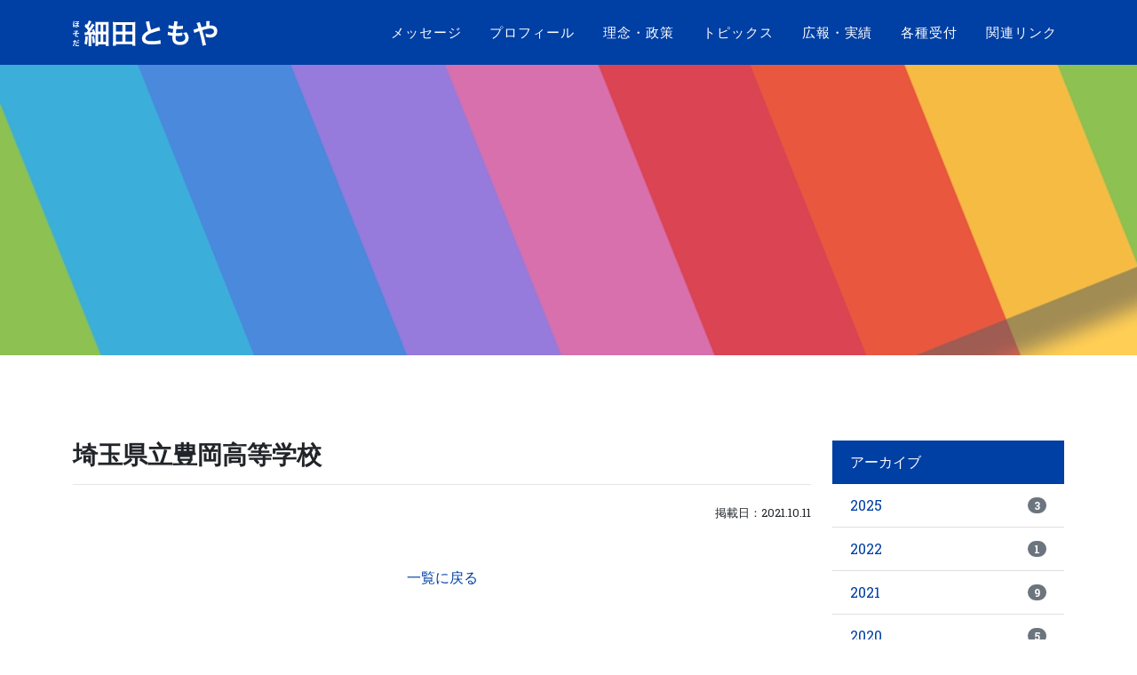

--- FILE ---
content_type: text/html; charset=UTF-8
request_url: https://h-tomoya.com/result/%E5%9F%BC%E7%8E%89%E7%9C%8C%E7%AB%8B%E8%B1%8A%E5%B2%A1%E9%AB%98%E7%AD%89%E5%AD%A6%E6%A0%A1-4
body_size: 10062
content:


<!DOCTYPE html>
<html lang="ja">

<head>
    <meta http-equiv="Content-Type" content="text/html; charset=UTF-8" />
    <title>埼玉県立豊岡高等学校 - 元入間市議会議員 細田ともや元入間市議会議員 細田ともや</title>
    <meta http-equiv="X-UA-Compatible" content="IE=edge">
    <meta name="viewport" content="width=device-width, initial-scale=1, shrink-to-fit=no">
    <meta name="format-detection" content="telephone=no">
    <meta name='robots' content='index, follow, max-image-preview:large, max-snippet:-1, max-video-preview:-1' />
	<style>img:is([sizes="auto" i], [sizes^="auto," i]) { contain-intrinsic-size: 3000px 1500px }</style>
	
	<!-- This site is optimized with the Yoast SEO plugin v24.5 - https://yoast.com/wordpress/plugins/seo/ -->
	<link rel="canonical" href="https://h-tomoya.com/result/埼玉県立豊岡高等学校-4" />
	<meta property="og:locale" content="ja_JP" />
	<meta property="og:type" content="article" />
	<meta property="og:title" content="埼玉県立豊岡高等学校 - 元入間市議会議員 細田ともや" />
	<meta property="og:url" content="https://h-tomoya.com/result/埼玉県立豊岡高等学校-4" />
	<meta property="og:site_name" content="元入間市議会議員 細田ともや" />
	<meta property="article:modified_time" content="2022-01-20T04:50:23+00:00" />
	<meta property="og:image" content="https://h-tomoya.com/wp/wp-content/uploads/2025/02/pr-01.png" />
	<meta property="og:image:width" content="2560" />
	<meta property="og:image:height" content="1249" />
	<meta property="og:image:type" content="image/png" />
	<meta name="twitter:card" content="summary_large_image" />
	<script type="application/ld+json" class="yoast-schema-graph">{"@context":"https://schema.org","@graph":[{"@type":"WebPage","@id":"https://h-tomoya.com/result/%e5%9f%bc%e7%8e%89%e7%9c%8c%e7%ab%8b%e8%b1%8a%e5%b2%a1%e9%ab%98%e7%ad%89%e5%ad%a6%e6%a0%a1-4","url":"https://h-tomoya.com/result/%e5%9f%bc%e7%8e%89%e7%9c%8c%e7%ab%8b%e8%b1%8a%e5%b2%a1%e9%ab%98%e7%ad%89%e5%ad%a6%e6%a0%a1-4","name":"埼玉県立豊岡高等学校 - 元入間市議会議員 細田ともや","isPartOf":{"@id":"https://h-tomoya.com/#website"},"datePublished":"2021-10-11T11:49:24+00:00","dateModified":"2022-01-20T04:50:23+00:00","breadcrumb":{"@id":"https://h-tomoya.com/result/%e5%9f%bc%e7%8e%89%e7%9c%8c%e7%ab%8b%e8%b1%8a%e5%b2%a1%e9%ab%98%e7%ad%89%e5%ad%a6%e6%a0%a1-4#breadcrumb"},"inLanguage":"ja","potentialAction":[{"@type":"ReadAction","target":["https://h-tomoya.com/result/%e5%9f%bc%e7%8e%89%e7%9c%8c%e7%ab%8b%e8%b1%8a%e5%b2%a1%e9%ab%98%e7%ad%89%e5%ad%a6%e6%a0%a1-4"]}]},{"@type":"BreadcrumbList","@id":"https://h-tomoya.com/result/%e5%9f%bc%e7%8e%89%e7%9c%8c%e7%ab%8b%e8%b1%8a%e5%b2%a1%e9%ab%98%e7%ad%89%e5%ad%a6%e6%a0%a1-4#breadcrumb","itemListElement":[{"@type":"ListItem","position":1,"name":"ホーム","item":"https://h-tomoya.com/"},{"@type":"ListItem","position":2,"name":"埼玉県立豊岡高等学校"}]},{"@type":"WebSite","@id":"https://h-tomoya.com/#website","url":"https://h-tomoya.com/","name":"元入間市議会議員 細田ともや","description":"個の結束で共に入間を創る！","publisher":{"@id":"https://h-tomoya.com/#organization"},"potentialAction":[{"@type":"SearchAction","target":{"@type":"EntryPoint","urlTemplate":"https://h-tomoya.com/?s={search_term_string}"},"query-input":{"@type":"PropertyValueSpecification","valueRequired":true,"valueName":"search_term_string"}}],"inLanguage":"ja"},{"@type":"Organization","@id":"https://h-tomoya.com/#organization","name":"元入間市議会議員 細田ともや","url":"https://h-tomoya.com/","logo":{"@type":"ImageObject","inLanguage":"ja","@id":"https://h-tomoya.com/#/schema/logo/image/","url":"https://h-tomoya.com/wp/wp-content/uploads/2020/10/ogp.jpg","contentUrl":"https://h-tomoya.com/wp/wp-content/uploads/2020/10/ogp.jpg","width":1200,"height":630,"caption":"元入間市議会議員 細田ともや"},"image":{"@id":"https://h-tomoya.com/#/schema/logo/image/"}}]}</script>
	<!-- / Yoast SEO plugin. -->


<style type="text/css">.brave_popup{display:none}</style><script data-no-optimize="1"> var brave_popup_data = {}; var bravepop_emailValidation=false; var brave_popup_videos = {};  var brave_popup_formData = {};var brave_popup_adminUser = false; var brave_popup_pageInfo = {"type":"single","pageID":1139,"singleType":"result"};  var bravepop_emailSuggestions={};</script><link rel='stylesheet' id='sbi_styles-css' href='https://h-tomoya.com/wp/wp-content/plugins/instagram-feed/css/sbi-styles.min.css?ver=6.7.1' type='text/css' media='all' />
<link rel='stylesheet' id='wp-block-library-css' href='https://h-tomoya.com/wp/wp-includes/css/dist/block-library/style.min.css?ver=6.7.4' type='text/css' media='all' />
<style id='classic-theme-styles-inline-css' type='text/css'>
/*! This file is auto-generated */
.wp-block-button__link{color:#fff;background-color:#32373c;border-radius:9999px;box-shadow:none;text-decoration:none;padding:calc(.667em + 2px) calc(1.333em + 2px);font-size:1.125em}.wp-block-file__button{background:#32373c;color:#fff;text-decoration:none}
</style>
<style id='global-styles-inline-css' type='text/css'>
:root{--wp--preset--aspect-ratio--square: 1;--wp--preset--aspect-ratio--4-3: 4/3;--wp--preset--aspect-ratio--3-4: 3/4;--wp--preset--aspect-ratio--3-2: 3/2;--wp--preset--aspect-ratio--2-3: 2/3;--wp--preset--aspect-ratio--16-9: 16/9;--wp--preset--aspect-ratio--9-16: 9/16;--wp--preset--color--black: #000000;--wp--preset--color--cyan-bluish-gray: #abb8c3;--wp--preset--color--white: #ffffff;--wp--preset--color--pale-pink: #f78da7;--wp--preset--color--vivid-red: #cf2e2e;--wp--preset--color--luminous-vivid-orange: #ff6900;--wp--preset--color--luminous-vivid-amber: #fcb900;--wp--preset--color--light-green-cyan: #7bdcb5;--wp--preset--color--vivid-green-cyan: #00d084;--wp--preset--color--pale-cyan-blue: #8ed1fc;--wp--preset--color--vivid-cyan-blue: #0693e3;--wp--preset--color--vivid-purple: #9b51e0;--wp--preset--gradient--vivid-cyan-blue-to-vivid-purple: linear-gradient(135deg,rgba(6,147,227,1) 0%,rgb(155,81,224) 100%);--wp--preset--gradient--light-green-cyan-to-vivid-green-cyan: linear-gradient(135deg,rgb(122,220,180) 0%,rgb(0,208,130) 100%);--wp--preset--gradient--luminous-vivid-amber-to-luminous-vivid-orange: linear-gradient(135deg,rgba(252,185,0,1) 0%,rgba(255,105,0,1) 100%);--wp--preset--gradient--luminous-vivid-orange-to-vivid-red: linear-gradient(135deg,rgba(255,105,0,1) 0%,rgb(207,46,46) 100%);--wp--preset--gradient--very-light-gray-to-cyan-bluish-gray: linear-gradient(135deg,rgb(238,238,238) 0%,rgb(169,184,195) 100%);--wp--preset--gradient--cool-to-warm-spectrum: linear-gradient(135deg,rgb(74,234,220) 0%,rgb(151,120,209) 20%,rgb(207,42,186) 40%,rgb(238,44,130) 60%,rgb(251,105,98) 80%,rgb(254,248,76) 100%);--wp--preset--gradient--blush-light-purple: linear-gradient(135deg,rgb(255,206,236) 0%,rgb(152,150,240) 100%);--wp--preset--gradient--blush-bordeaux: linear-gradient(135deg,rgb(254,205,165) 0%,rgb(254,45,45) 50%,rgb(107,0,62) 100%);--wp--preset--gradient--luminous-dusk: linear-gradient(135deg,rgb(255,203,112) 0%,rgb(199,81,192) 50%,rgb(65,88,208) 100%);--wp--preset--gradient--pale-ocean: linear-gradient(135deg,rgb(255,245,203) 0%,rgb(182,227,212) 50%,rgb(51,167,181) 100%);--wp--preset--gradient--electric-grass: linear-gradient(135deg,rgb(202,248,128) 0%,rgb(113,206,126) 100%);--wp--preset--gradient--midnight: linear-gradient(135deg,rgb(2,3,129) 0%,rgb(40,116,252) 100%);--wp--preset--font-size--small: 13px;--wp--preset--font-size--medium: 20px;--wp--preset--font-size--large: 36px;--wp--preset--font-size--x-large: 42px;--wp--preset--spacing--20: 0.44rem;--wp--preset--spacing--30: 0.67rem;--wp--preset--spacing--40: 1rem;--wp--preset--spacing--50: 1.5rem;--wp--preset--spacing--60: 2.25rem;--wp--preset--spacing--70: 3.38rem;--wp--preset--spacing--80: 5.06rem;--wp--preset--shadow--natural: 6px 6px 9px rgba(0, 0, 0, 0.2);--wp--preset--shadow--deep: 12px 12px 50px rgba(0, 0, 0, 0.4);--wp--preset--shadow--sharp: 6px 6px 0px rgba(0, 0, 0, 0.2);--wp--preset--shadow--outlined: 6px 6px 0px -3px rgba(255, 255, 255, 1), 6px 6px rgba(0, 0, 0, 1);--wp--preset--shadow--crisp: 6px 6px 0px rgba(0, 0, 0, 1);}:where(.is-layout-flex){gap: 0.5em;}:where(.is-layout-grid){gap: 0.5em;}body .is-layout-flex{display: flex;}.is-layout-flex{flex-wrap: wrap;align-items: center;}.is-layout-flex > :is(*, div){margin: 0;}body .is-layout-grid{display: grid;}.is-layout-grid > :is(*, div){margin: 0;}:where(.wp-block-columns.is-layout-flex){gap: 2em;}:where(.wp-block-columns.is-layout-grid){gap: 2em;}:where(.wp-block-post-template.is-layout-flex){gap: 1.25em;}:where(.wp-block-post-template.is-layout-grid){gap: 1.25em;}.has-black-color{color: var(--wp--preset--color--black) !important;}.has-cyan-bluish-gray-color{color: var(--wp--preset--color--cyan-bluish-gray) !important;}.has-white-color{color: var(--wp--preset--color--white) !important;}.has-pale-pink-color{color: var(--wp--preset--color--pale-pink) !important;}.has-vivid-red-color{color: var(--wp--preset--color--vivid-red) !important;}.has-luminous-vivid-orange-color{color: var(--wp--preset--color--luminous-vivid-orange) !important;}.has-luminous-vivid-amber-color{color: var(--wp--preset--color--luminous-vivid-amber) !important;}.has-light-green-cyan-color{color: var(--wp--preset--color--light-green-cyan) !important;}.has-vivid-green-cyan-color{color: var(--wp--preset--color--vivid-green-cyan) !important;}.has-pale-cyan-blue-color{color: var(--wp--preset--color--pale-cyan-blue) !important;}.has-vivid-cyan-blue-color{color: var(--wp--preset--color--vivid-cyan-blue) !important;}.has-vivid-purple-color{color: var(--wp--preset--color--vivid-purple) !important;}.has-black-background-color{background-color: var(--wp--preset--color--black) !important;}.has-cyan-bluish-gray-background-color{background-color: var(--wp--preset--color--cyan-bluish-gray) !important;}.has-white-background-color{background-color: var(--wp--preset--color--white) !important;}.has-pale-pink-background-color{background-color: var(--wp--preset--color--pale-pink) !important;}.has-vivid-red-background-color{background-color: var(--wp--preset--color--vivid-red) !important;}.has-luminous-vivid-orange-background-color{background-color: var(--wp--preset--color--luminous-vivid-orange) !important;}.has-luminous-vivid-amber-background-color{background-color: var(--wp--preset--color--luminous-vivid-amber) !important;}.has-light-green-cyan-background-color{background-color: var(--wp--preset--color--light-green-cyan) !important;}.has-vivid-green-cyan-background-color{background-color: var(--wp--preset--color--vivid-green-cyan) !important;}.has-pale-cyan-blue-background-color{background-color: var(--wp--preset--color--pale-cyan-blue) !important;}.has-vivid-cyan-blue-background-color{background-color: var(--wp--preset--color--vivid-cyan-blue) !important;}.has-vivid-purple-background-color{background-color: var(--wp--preset--color--vivid-purple) !important;}.has-black-border-color{border-color: var(--wp--preset--color--black) !important;}.has-cyan-bluish-gray-border-color{border-color: var(--wp--preset--color--cyan-bluish-gray) !important;}.has-white-border-color{border-color: var(--wp--preset--color--white) !important;}.has-pale-pink-border-color{border-color: var(--wp--preset--color--pale-pink) !important;}.has-vivid-red-border-color{border-color: var(--wp--preset--color--vivid-red) !important;}.has-luminous-vivid-orange-border-color{border-color: var(--wp--preset--color--luminous-vivid-orange) !important;}.has-luminous-vivid-amber-border-color{border-color: var(--wp--preset--color--luminous-vivid-amber) !important;}.has-light-green-cyan-border-color{border-color: var(--wp--preset--color--light-green-cyan) !important;}.has-vivid-green-cyan-border-color{border-color: var(--wp--preset--color--vivid-green-cyan) !important;}.has-pale-cyan-blue-border-color{border-color: var(--wp--preset--color--pale-cyan-blue) !important;}.has-vivid-cyan-blue-border-color{border-color: var(--wp--preset--color--vivid-cyan-blue) !important;}.has-vivid-purple-border-color{border-color: var(--wp--preset--color--vivid-purple) !important;}.has-vivid-cyan-blue-to-vivid-purple-gradient-background{background: var(--wp--preset--gradient--vivid-cyan-blue-to-vivid-purple) !important;}.has-light-green-cyan-to-vivid-green-cyan-gradient-background{background: var(--wp--preset--gradient--light-green-cyan-to-vivid-green-cyan) !important;}.has-luminous-vivid-amber-to-luminous-vivid-orange-gradient-background{background: var(--wp--preset--gradient--luminous-vivid-amber-to-luminous-vivid-orange) !important;}.has-luminous-vivid-orange-to-vivid-red-gradient-background{background: var(--wp--preset--gradient--luminous-vivid-orange-to-vivid-red) !important;}.has-very-light-gray-to-cyan-bluish-gray-gradient-background{background: var(--wp--preset--gradient--very-light-gray-to-cyan-bluish-gray) !important;}.has-cool-to-warm-spectrum-gradient-background{background: var(--wp--preset--gradient--cool-to-warm-spectrum) !important;}.has-blush-light-purple-gradient-background{background: var(--wp--preset--gradient--blush-light-purple) !important;}.has-blush-bordeaux-gradient-background{background: var(--wp--preset--gradient--blush-bordeaux) !important;}.has-luminous-dusk-gradient-background{background: var(--wp--preset--gradient--luminous-dusk) !important;}.has-pale-ocean-gradient-background{background: var(--wp--preset--gradient--pale-ocean) !important;}.has-electric-grass-gradient-background{background: var(--wp--preset--gradient--electric-grass) !important;}.has-midnight-gradient-background{background: var(--wp--preset--gradient--midnight) !important;}.has-small-font-size{font-size: var(--wp--preset--font-size--small) !important;}.has-medium-font-size{font-size: var(--wp--preset--font-size--medium) !important;}.has-large-font-size{font-size: var(--wp--preset--font-size--large) !important;}.has-x-large-font-size{font-size: var(--wp--preset--font-size--x-large) !important;}
:where(.wp-block-post-template.is-layout-flex){gap: 1.25em;}:where(.wp-block-post-template.is-layout-grid){gap: 1.25em;}
:where(.wp-block-columns.is-layout-flex){gap: 2em;}:where(.wp-block-columns.is-layout-grid){gap: 2em;}
:root :where(.wp-block-pullquote){font-size: 1.5em;line-height: 1.6;}
</style>
<link rel='stylesheet' id='dflip-style-css' href='https://h-tomoya.com/wp/wp-content/plugins/3d-flipbook-dflip-lite/assets/css/dflip.min.css?ver=2.3.57' type='text/css' media='all' />
<style id='akismet-widget-style-inline-css' type='text/css'>

			.a-stats {
				--akismet-color-mid-green: #357b49;
				--akismet-color-white: #fff;
				--akismet-color-light-grey: #f6f7f7;

				max-width: 350px;
				width: auto;
			}

			.a-stats * {
				all: unset;
				box-sizing: border-box;
			}

			.a-stats strong {
				font-weight: 600;
			}

			.a-stats a.a-stats__link,
			.a-stats a.a-stats__link:visited,
			.a-stats a.a-stats__link:active {
				background: var(--akismet-color-mid-green);
				border: none;
				box-shadow: none;
				border-radius: 8px;
				color: var(--akismet-color-white);
				cursor: pointer;
				display: block;
				font-family: -apple-system, BlinkMacSystemFont, 'Segoe UI', 'Roboto', 'Oxygen-Sans', 'Ubuntu', 'Cantarell', 'Helvetica Neue', sans-serif;
				font-weight: 500;
				padding: 12px;
				text-align: center;
				text-decoration: none;
				transition: all 0.2s ease;
			}

			/* Extra specificity to deal with TwentyTwentyOne focus style */
			.widget .a-stats a.a-stats__link:focus {
				background: var(--akismet-color-mid-green);
				color: var(--akismet-color-white);
				text-decoration: none;
			}

			.a-stats a.a-stats__link:hover {
				filter: brightness(110%);
				box-shadow: 0 4px 12px rgba(0, 0, 0, 0.06), 0 0 2px rgba(0, 0, 0, 0.16);
			}

			.a-stats .count {
				color: var(--akismet-color-white);
				display: block;
				font-size: 1.5em;
				line-height: 1.4;
				padding: 0 13px;
				white-space: nowrap;
			}
		
</style>
<link rel='stylesheet' id='jquery-lazyloadxt-spinner-css-css' href='//h-tomoya.com/wp/wp-content/plugins/a3-lazy-load/assets/css/jquery.lazyloadxt.spinner.css?ver=6.7.4' type='text/css' media='all' />
<script type="text/javascript" src="https://h-tomoya.com/wp/wp-includes/js/jquery/jquery.min.js?ver=3.7.1" id="jquery-core-js"></script>
<script type="text/javascript" src="https://h-tomoya.com/wp/wp-includes/js/jquery/jquery-migrate.min.js?ver=3.4.1" id="jquery-migrate-js"></script>
<style type="text/css">/* =Responsive Map fix
-------------------------------------------------------------- */
.pw_map_canvas img {
	max-width: none;
}</style><link rel="icon" href="https://h-tomoya.com/wp/wp-content/uploads/2020/10/cropped-favicon-1-1-32x32.png" sizes="32x32" />
<link rel="icon" href="https://h-tomoya.com/wp/wp-content/uploads/2020/10/cropped-favicon-1-1-192x192.png" sizes="192x192" />
<link rel="apple-touch-icon" href="https://h-tomoya.com/wp/wp-content/uploads/2020/10/cropped-favicon-1-1-180x180.png" />
<meta name="msapplication-TileImage" content="https://h-tomoya.com/wp/wp-content/uploads/2020/10/cropped-favicon-1-1-270x270.png" />
    <!-- Font Awesome icons (free version)-->
    <script src="https://use.fontawesome.com/releases/v5.13.0/js/all.js" crossorigin="anonymous"></script>
    <!-- Google fonts-->
    <link href="https://fonts.googleapis.com/css?family=Montserrat:400,700" rel="stylesheet" type="text/css" />
    <link href="https://fonts.googleapis.com/css?family=Droid+Serif:400,700,400italic,700italic" rel="stylesheet"
        type="text/css" />
    <link href="https://fonts.googleapis.com/css?family=Roboto+Slab:400,100,300,700" rel="stylesheet" type="text/css" />
    <!-- slick-->
    <link rel="stylesheet" type="text/css" href="https://cdnjs.cloudflare.com/ajax/libs/slick-carousel/1.8.1/slick-theme.min.css" />
    <link rel="stylesheet" type="text/css" href="https://cdnjs.cloudflare.com/ajax/libs/slick-carousel/1.8.1/slick.min.css" />
    <!-- animate.css -->
    <link rel="stylesheet" href="https://cdnjs.cloudflare.com/ajax/libs/animate.css/4.1.1/animate.min.css"/>
    <!--zip code-->
    <script src="https://ajaxzip3.github.io/ajaxzip3.js" charset="UTF-8"></script>
    <!-- custom -->
    <link rel="stylesheet" type="text/css" href="https://h-tomoya.com/wp/wp-content/themes/politics_cld/style.css" />
    <script src="https://unpkg.com/scrollreveal/dist/scrollreveal.min.js"></script>

</head>


<!--block:loading-->
<div id="loading">
    <div class="spinner"></div>
</div>
<script>
    window.onload = function() {
        const spinner = document.getElementById('loading');
        spinner.classList.add('loaded');
    }
</script>
<header></header>

<body class="is-slide" id="page-animate">
<!-- blocks:Nav -->
<!-- Navigation-->
<nav class="navbar navbar-expand-lg navbar-dark fixed-top navbar-shrink" id="mainNav">
    <div class="container">
        <a class="navbar-brand js-scroll-trigger" href="../#page-top">
            <img src="https://h-tomoya.com/wp/wp-content/themes/politics_cld/img/head-logo.svg" alt="" />
        </a>
        <button class="navbar-toggler navbar-toggler-right" type="button" data-toggle="collapse"
            data-target="#navbarResponsive" aria-controls="navbarResponsive" aria-expanded="false"
            aria-label="Toggle navigation">Menu<i class="fas fa-bars ml-1"></i>
        </button>
        <div class="collapse navbar-collapse" id="navbarResponsive">
            <ul class="navbar-nav text-uppercase align-items-center ml-lg-auto py-5 py-lg-0">
                <li class="nav-item py-1 py-lg-0"><a class="nav-link js-scroll-trigger" href="/message.html">メッセージ</a>
                </li>
                <li class="nav-item py-1 py-lg-0"><a class="nav-link js-scroll-trigger" href="/profile.html">プロフィール</a>
                </li>
                <li class="nav-item py-1 py-lg-0"><a class="nav-link js-scroll-trigger" href="/idea.html">理念・政策</a></li>
                <li class="nav-item py-1 py-lg-0"><a class="nav-link js-scroll-trigger" href="/c/all">トピックス</a></li>
                <li class="nav-item py-1 py-lg-0"> <a class="nav-link" data-toggle="dropdown" href="#" role="button"
                        aria-haspopup="true" aria-expanded="false">広報・実績</a>
                    <div class="dropdown-menu">
                        <a class="dropdown-item" href="/report.html">広報</a>
                        <a class="dropdown-item" href="/seminar.html">講演実績</a>
                    </div>
                </li>
                <li class="nav-item py-1 py-lg-0">
                    <a class="nav-link" data-toggle="dropdown" href="#" role="button" aria-haspopup="true"
                        aria-expanded="false">各種受付</a>
                    <div class="dropdown-menu">
                        <a class="dropdown-item" href="/donation.html">個人献金受付</a>
                        <a class="dropdown-item" href="/supporter.html">後援会受付</a>
                        <a class="dropdown-item" href="/line.html">LINE登録</a>
                        <a class="dropdown-item" href="/contact.html">お問い合わせ</a>
                    </div>
                </li>
                <li class="nav-item py-1 py-lg-0"><a class="nav-link js-scroll-trigger" href="/link.html">関連リンク</a></li>
            </ul>
        </div>
    </div>
</nav>
<!-- End --><div class="title">
    <div class="container">
        <h2 class="text-responsive js-sr-left"></h2>
        </div>
    <img src="https://h-tomoya.com/wp/wp-content/themes/politics_cld/img/title.jpg" class="d-block" />
</div>



<main role="main" class="post">
    <div class="container my-5 py-5">
        <div class="row">
            <div class="col-md-9">
                <h3 class="mt-0 text-default">埼玉県立豊岡高等学校</h3>
                <hr class="bg-default">
                <p class="text-right"><small>掲載日：2021.10.11</small></p>
                
                                        <div class="textaria my-5">
                                                    </div>
                                
                
                
                <ul class="list-unstyled pager d-flex justify-content-center align-items-center">
                    <li class="news-title link px-2 mx-2"></li>
                    <li class="news-title link px-2 mx-2"><a href="/c/all">一覧に戻る</a></li>
                    <li class="news-title link px-2 mx-2"></li>
                </ul>
            </div>

            <div class="col-md-3">
                <div class="sidebar mt-lg-0 mt-4">
	<ul class="list-group list-group-flush mb-2">
		<li class="list-group-item active bg-default border-default">アーカイブ</li>
			<li class='list-group-item'><a class='d-flex justify-content-between align-items-center' href='https://h-tomoya.com/date/2025'>2025<span class='badge badge-secondary badge-pill'>3</span></a></li>
	<li class='list-group-item'><a class='d-flex justify-content-between align-items-center' href='https://h-tomoya.com/date/2022'>2022<span class='badge badge-secondary badge-pill'>1</span></a></li>
	<li class='list-group-item'><a class='d-flex justify-content-between align-items-center' href='https://h-tomoya.com/date/2021'>2021<span class='badge badge-secondary badge-pill'>9</span></a></li>
	<li class='list-group-item'><a class='d-flex justify-content-between align-items-center' href='https://h-tomoya.com/date/2020'>2020<span class='badge badge-secondary badge-pill'>5</span></a></li>
	<li class='list-group-item'><a class='d-flex justify-content-between align-items-center' href='https://h-tomoya.com/date/2019'>2019<span class='badge badge-secondary badge-pill'>4</span></a></li>
	<li class='list-group-item'><a class='d-flex justify-content-between align-items-center' href='https://h-tomoya.com/date/2018'>2018<span class='badge badge-secondary badge-pill'>2</span></a></li>
	</ul>
	<ul class="list-group list-group-flush mb-2">
		<li class="list-group-item active bg-default border-default">カテゴリー</li>
			<li class="list-group-item cat-item cat-item-5"><a class='d-flex justify-content-between align-items-center' href="https://h-tomoya.com/c/all/qa">一般質問<span class='badge badge-secondary badge-pill'>15</span></a>
</li>
	<li class="list-group-item cat-item cat-item-8"><a class='d-flex justify-content-between align-items-center' href="https://h-tomoya.com/c/all/info">お知らせ<span class='badge badge-secondary badge-pill'>9</span></a>
</li>
	</ul>
</div>            </div>
        </div>

            </div>
</main>



<!-- お問い合わせ -->
<!-- blocks:contact -->
<div class="video-background-holder2">
    <div class="video-background-overlay"></div>
    <video playsinline="playsinline" autoplay="autoplay" muted="muted" loop="loop">
        <source src="https://h-tomoya.com/wp/wp-content/themes/politics_cld/img/v2.mp4" type="video/mp4">
    </video>
    <div class="video-background-content container h-100">
        <div class="d-flex h-100 text-center align-items-center">
            <div class="w-100 text-white js-sr-bottom">
                <p class="lead-1 display-4 mb-0">細田ともや</p>
                <p class="lead-2 mt-0 mb-4">多様性を認め合うまちづくりを</p>
                <div class="row">
                    <div class="col-lg-4"> <a href="/contact.html"
                            class="btn btn-outline-light btn-lg px-5 w-100 mb-3"><svg
                                class="svg-inline--fa fa-envelope fa-w-16 mr-2" aria-hidden="true" focusable="false"
                                data-prefix="fas" data-icon="envelope" role="img" xmlns="http://www.w3.org/2000/svg"
                                viewBox="0 0 512 512" data-fa-i2svg="">
                                <path fill="currentColor"
                                    d="M502.3 190.8c3.9-3.1 9.7-.2 9.7 4.7V400c0 26.5-21.5 48-48 48H48c-26.5 0-48-21.5-48-48V195.6c0-5 5.7-7.8 9.7-4.7 22.4 17.4 52.1 39.5 154.1 113.6 21.1 15.4 56.7 47.8 92.2 47.6 35.7.3 72-32.8 92.3-47.6 102-74.1 131.6-96.3 154-113.7zM256 320c23.2.4 56.6-29.2 73.4-41.4 132.7-96.3 142.8-104.7 173.4-128.7 5.8-4.5 9.2-11.5 9.2-18.9v-19c0-26.5-21.5-48-48-48H48C21.5 64 0 85.5 0 112v19c0 7.4 3.4 14.3 9.2 18.9 30.6 23.9 40.7 32.4 173.4 128.7 16.8 12.2 50.2 41.8 73.4 41.4z">
                                </path>
                            </svg>お問い合わせはこちら</a></div>
                    <div class="col-lg-4"> <a href="/supporter.html"
                            class="btn btn-outline-light btn-lg px-5 w-100 mb-3"><svg
                                class="svg-inline--fa fa-bullhorn fa-w-18 mr-2" aria-hidden="true" focusable="false"
                                data-prefix="fas" data-icon="bullhorn" role="img" xmlns="http://www.w3.org/2000/svg"
                                viewBox="0 0 576 512" data-fa-i2svg="">
                                <path fill="currentColor"
                                    d="M576 240c0-23.63-12.95-44.04-32-55.12V32.01C544 23.26 537.02 0 512 0c-7.12 0-14.19 2.38-19.98 7.02l-85.03 68.03C364.28 109.19 310.66 128 256 128H64c-35.35 0-64 28.65-64 64v96c0 35.35 28.65 64 64 64h33.7c-1.39 10.48-2.18 21.14-2.18 32 0 39.77 9.26 77.35 25.56 110.94 5.19 10.69 16.52 17.06 28.4 17.06h74.28c26.05 0 41.69-29.84 25.9-50.56-16.4-21.52-26.15-48.36-26.15-77.44 0-11.11 1.62-21.79 4.41-32H256c54.66 0 108.28 18.81 150.98 52.95l85.03 68.03a32.023 32.023 0 0 0 19.98 7.02c24.92 0 32-22.78 32-32V295.13C563.05 284.04 576 263.63 576 240zm-96 141.42l-33.05-26.44C392.95 311.78 325.12 288 256 288v-96c69.12 0 136.95-23.78 190.95-66.98L480 98.58v282.84z">
                                </path>
                            </svg>後援会に入会する</a></div>
                    <div class="col-lg-4"> <a href="/seminar.html"
                            class="btn btn-outline-light btn-lg px-5 w-100 mb-3"><svg
                                class="svg-inline--fa fa-microphone fa-w-11 mr-2" aria-hidden="true" focusable="false"
                                data-prefix="fas" data-icon="microphone" role="img" xmlns="http://www.w3.org/2000/svg"
                                viewBox="0 0 352 512" data-fa-i2svg="">
                                <path fill="currentColor"
                                    d="M176 352c53.02 0 96-42.98 96-96V96c0-53.02-42.98-96-96-96S80 42.98 80 96v160c0 53.02 42.98 96 96 96zm160-160h-16c-8.84 0-16 7.16-16 16v48c0 74.8-64.49 134.82-140.79 127.38C96.71 376.89 48 317.11 48 250.3V208c0-8.84-7.16-16-16-16H16c-8.84 0-16 7.16-16 16v40.16c0 89.64 63.97 169.55 152 181.69V464H96c-8.84 0-16 7.16-16 16v16c0 8.84 7.16 16 16 16h160c8.84 0 16-7.16 16-16v-16c0-8.84-7.16-16-16-16h-56v-33.77C285.71 418.47 352 344.9 352 256v-48c0-8.84-7.16-16-16-16z">
                                </path>
                            </svg>取材・講演会などの依頼</a></div>
                </div>
            </div>
        </div>
    </div>
</div><!-- Footer-->
<footer class="footer bg-light py-4">
	<div class="container">
		<div class="row align-items-center">
			<div class="col-lg-4 text-lg-left">©2020 細田ともや</div>
			<div class="col-lg-4 my-3 my-lg-0">
				<a class="btn btn-dark btn-social mx-2" target="_blank" href="//twitter.com/tomoya_hosoda"><i
						class="fab fa-twitter"></i></a>
				<a class="btn btn-dark btn-social mx-2" target="_blank" href="//www.facebook.com/hosoda.tomoya/"><i
						class="fab fa-facebook-f"></i></a>
				<a class="btn btn-dark btn-social mx-2" target="_blank" href="//www.instagram.com/hosoda.tomoya/?hl=ja"><i
						class="fab fa-instagram"></i></a>
				<a class="btn btn-dark btn-social mx-2" target="_blank"
					href="//www.youtube.com/channel/UCAwo9Y_uHOLcBPXnCL86esA/"><i class="fab fa-youtube"></i></a>
				<a id="page_top" class="tt btn btn-dark btn-social mx-2 js-scroll-trigger" href="#top"><svg
						class="svg-inline--fa fa-arrow-up fa-w-14" aria-hidden="true" focusable="false" data-prefix="fas"
						data-icon="arrow-up" role="img" xmlns="http://www.w3.org/2000/svg" viewBox="0 0 448 512" data-fa-i2svg="">
						<path fill="currentColor"
							d="M34.9 289.5l-22.2-22.2c-9.4-9.4-9.4-24.6 0-33.9L207 39c9.4-9.4 24.6-9.4 33.9 0l194.3 194.3c9.4 9.4 9.4 24.6 0 33.9L413 289.4c-9.5 9.5-25 9.3-34.3-.4L264 168.6V456c0 13.3-10.7 24-24 24h-32c-13.3 0-24-10.7-24-24V168.6L69.2 289.1c-9.3 9.8-24.8 10-34.3.4z">
						</path>
					</svg><!-- <i class="fas fa-arrow-up"></i> --></a>
			</div>
			<div class="col-lg-4 text-lg-right">
				<a href="/policy.html">プライバシーポリシー</a>
			</div>
		</div>
	</div>
</footer>

<!-- End -->

<!-- Instagram Feed JS -->
<script type="text/javascript">
var sbiajaxurl = "https://h-tomoya.com/wp/wp-admin/admin-ajax.php";
</script>
<div id="bravepop_element_tooltip"></div><div id="bravepop_element_lightbox"><div id="bravepop_element_lightbox_close" onclick="brave_lightbox_close()"></div><div id="bravepop_element_lightbox_content"></div></div><link rel='stylesheet' id='bravepop_front_css-css' href='https://h-tomoya.com/wp/wp-content/plugins/brave-popup-builder/assets/css/frontend.min.css?ver=6.7.4' type='text/css' media='all' />
<script type="text/javascript" src="https://h-tomoya.com/wp/wp-content/plugins/3d-flipbook-dflip-lite/assets/js/dflip.min.js?ver=2.3.57" id="dflip-script-js"></script>
<script type="text/javascript" id="jquery-lazyloadxt-js-extra">
/* <![CDATA[ */
var a3_lazyload_params = {"apply_images":"1","apply_videos":"1"};
/* ]]> */
</script>
<script type="text/javascript" src="//h-tomoya.com/wp/wp-content/plugins/a3-lazy-load/assets/js/jquery.lazyloadxt.extra.min.js?ver=2.7.3" id="jquery-lazyloadxt-js"></script>
<script type="text/javascript" src="//h-tomoya.com/wp/wp-content/plugins/a3-lazy-load/assets/js/jquery.lazyloadxt.srcset.min.js?ver=2.7.3" id="jquery-lazyloadxt-srcset-js"></script>
<script type="text/javascript" id="jquery-lazyloadxt-extend-js-extra">
/* <![CDATA[ */
var a3_lazyload_extend_params = {"edgeY":"0","horizontal_container_classnames":""};
/* ]]> */
</script>
<script type="text/javascript" src="//h-tomoya.com/wp/wp-content/plugins/a3-lazy-load/assets/js/jquery.lazyloadxt.extend.js?ver=2.7.3" id="jquery-lazyloadxt-extend-js"></script>
<script type="text/javascript" id="bravepop_front_js-js-extra">
/* <![CDATA[ */
var bravepop_global = {"loggedin":"false","isadmin":"false","referer":"","security":"c2a8c8720c","goalSecurity":"b86b4892b7","couponSecurity":"51c7d3ab11","cartURL":"","checkoutURL":"","ajaxURL":"https:\/\/h-tomoya.com\/wp\/wp-admin\/admin-ajax.php","field_required":"Required","no_html_allowed":"No Html Allowed","invalid_number":"Invalid Number","invalid_email":"Invalid Email","invalid_url":"Invalid URL","invalid_date":"Invalid Date","fname_required":"First Name is Required.","lname_required":"Last Name is Required.","username_required":"Username is Required.","email_required":"Email is Required.","email_invalid":"Invalid Email addresss.","pass_required":"Password is Required.","pass_short":"Password is too Short.","yes":"Yes","no":"No","login_error":"Something Went Wrong. Please contact the Site administrator.","pass_reset_success":"Please check your Email for the Password reset link.","customFonts":[],"disableGoogleFonts":"true"};
/* ]]> */
</script>
<script type="text/javascript" src="https://h-tomoya.com/wp/wp-content/plugins/brave-popup-builder/assets/frontend/brave.js?ver=6.7.4" id="bravepop_front_js-js"></script>
<script data-cfasync="false"> var dFlipLocation = "https://h-tomoya.com/wp/wp-content/plugins/3d-flipbook-dflip-lite/assets/"; var dFlipWPGlobal = {"text":{"toggleSound":"Turn on\/off Sound","toggleThumbnails":"Toggle Thumbnails","toggleOutline":"Toggle Outline\/Bookmark","previousPage":"Previous Page","nextPage":"Next Page","toggleFullscreen":"Toggle Fullscreen","zoomIn":"Zoom In","zoomOut":"Zoom Out","toggleHelp":"Toggle Help","singlePageMode":"Single Page Mode","doublePageMode":"Double Page Mode","downloadPDFFile":"Download PDF File","gotoFirstPage":"Goto First Page","gotoLastPage":"Goto Last Page","share":"Share","mailSubject":"I wanted you to see this FlipBook","mailBody":"Check out this site {{url}}","loading":"DearFlip: Loading "},"viewerType":"flipbook","moreControls":"download,pageMode,startPage,endPage,sound","hideControls":"","scrollWheel":"false","backgroundColor":"#777","backgroundImage":"","height":"auto","paddingLeft":"20","paddingRight":"20","controlsPosition":"bottom","duration":800,"soundEnable":"true","enableDownload":"true","showSearchControl":"false","showPrintControl":"false","enableAnnotation":false,"enableAnalytics":"false","webgl":"true","hard":"none","maxTextureSize":"1600","rangeChunkSize":"524288","zoomRatio":1.5,"stiffness":3,"pageMode":"0","singlePageMode":"0","pageSize":"0","autoPlay":"false","autoPlayDuration":5000,"autoPlayStart":"false","linkTarget":"2","sharePrefix":"flipbook-"};</script><!-- Bootstrap core JS-->
<script src="https://cdnjs.cloudflare.com/ajax/libs/jquery/3.5.1/jquery.min.js"></script>
<script src="https://stackpath.bootstrapcdn.com/bootstrap/4.5.0/js/bootstrap.bundle.min.js"></script>
<!-- Third party plugin JS-->
<script src="https://cdnjs.cloudflare.com/ajax/libs/jquery-easing/1.4.1/jquery.easing.min.js"></script>
<!-- slick -->
<script src="https://cdnjs.cloudflare.com/ajax/libs/slick-carousel/1.8.1/slick.min.js"></script>
<!-- Core theme JS-->
<script src="https://h-tomoya.com/wp/wp-content/themes/politics_cld/js/scripts.js"></script>
<script>
	$('.modal').on('hide.bs.modal', function () {
		var memory = $(this).html();
		$(this).html(memory);
	})
</script>
</body>

</html>

--- FILE ---
content_type: text/css
request_url: https://h-tomoya.com/wp/wp-content/themes/politics_cld/style.css
body_size: 207
content:
@charset "utf-8";
/*
Theme Name: Politics-01
Theme URI: http://clear-design.jp/
Description: CLEARdeSIGN Politics Template Pattern01
Version: 1.0
Author: CLEARdeSIGN
Author URI: http://clear-design.jp/
Tags: CLEARdeSIGN
Text Domain: CLEARdeSIGN
*/

@import "css/all.css";
@import "css/other.css";

--- FILE ---
content_type: text/css
request_url: https://h-tomoya.com/wp/wp-content/themes/politics_cld/css/other.css
body_size: 4835
content:
@charset "utf-8";
/*
Theme Name: Politics-01
Theme URI: http://clear-design.jp/
Description: CLEARdeSIGN Politics Template Pattern01
Version: 1.0
Author: CLEARdeSIGN
Author URI: http://clear-design.jp/
Tags: CLEARdeSIGN
Text Domain: CLEARdeSIGN
*/

@import url('https://fonts.googleapis.com/css2?family=Raleway:ital,wght@0,300;0,400;0,900;1,800&display=swap');
/* back to top */
/* #page_top {
position: fixed;
bottom: 50px;
right: 20px;
z-index: 15;
}

#page_top a svg {
width: 60px;
-webkit-transition: all .3s;
transition: all .3s;
opacity: 1;
}

#page_top a:hover svg {
opacity: 0.7;
filter: alpha(opacity=70);
-ms-filter: "alpha(opacity=70)";
animation: passing_6091 2s linear infinite;
transform-origin: 50% 50%;
} */

/* @media(min-width:1200px) {
#page_top a svg {
width: 100px;
}
} */
/* --------------------------------------------------------------custom btn effect----------------------------------------------------------- */
a.default {
text-decoration: none;
color: rgba(255,255,255,1);
width: 220px;
height: 50px;
}

.btn-default {
margin: 0 auto;
text-align: center;
transition: all ease .5s;
position: relative;
background: #003fa3;
width: 200px;
height: 50px;
border-radius: 3px;
padding: 13px 10px 10px 30px;
}

.btn-default:hover {
width: 220px;
padding: 13px 15px 10px 15px;
}

.btn-default:after {
content: "→";
transition: all ease .5s;
position:relative;
opacity: 0;
left: -12px;
}

.btn-default:hover:after {
content: "→";
transition: all ease .5s;
opacity: 1;
left: 8px;
}

/* --------------------------------------------------------------section-heading deco----------------------------------------------------------- */
h2.section-heading {
position: relative;
display: inline-block;
}
h2.section-heading::before {
content: '';
position: absolute;
top: -2px;
left: -15px;
width: 10px;
height: 10px;
background-color: #003fa3;
transform: skew(30deg);
-webkit-transform: skew(30deg);
-moz-transform: skew(30deg);
-ms-transform: skew(30deg);
-o-transform: skew(30deg);
}
/* --------------------------------------------------------------news-title hover effect----------------------------------------------------------- */
.news-title {
position: relative;
display: inline-block;
transition: all .3s;
-webkit-transition: all .3s;
-moz-transition: all .3s;
-ms-transition: all .3s;
-o-transition: all .3s;
}
.news-title::after {
content: '';
position: absolute;
bottom: -10px;
left: 50%;
width: 0;
height: 2px;
background-color: #003fa3;
-webkit-transform: translateX(-50%);
transform: translateX(-50%);
transition: all .5s;
-webkit-transition: all .5s;
-moz-transition: all .5s;
-ms-transition: all .5s;
-o-transition: all .5s;
}
.news-title:hover {
cursor: pointer;
color: #003fa3;
}
.news-title:hover::after{
width: 100%;
}
/* --------------------------------------------------------------custom btn link effect----------------------------------------------------------- */
.custom-btn-link-wrap {
display: -webkit-box;
display: flex;
-webkit-box-align: center;
align-items: center;
-webkit-box-pack: center;
justify-content: center;
/* height: 100%; */
-webkit-font-smoothing: antialiased;
-moz-osx-font-smoothing: grayscale;
font-family: 'Helvetica Neue LT W01_41488878';
font-size: 14px;
line-height: 26px;
}

.custom-btn-link-wrap ul li {
margin: 0 0 24px;
}

.the-arrow {
width: 1px;
-webkit-transition: all 0.2s;
transition: all 0.2s;
}
.the-arrow.-left {
position: absolute;
top: 60%;
left: 0;
}
.the-arrow.-left > .shaft {
width: 0;
background-color: #4c4c4c;
}
.the-arrow.-left > .shaft:before, .the-arrow.-left > .shaft:after {
width: 0;
background-color: #4c4c4c;
}
.the-arrow.-left > .shaft:before {
-webkit-transform: rotate(0);
transform: rotate(0);
}
.the-arrow.-left > .shaft:after {
-webkit-transform: rotate(0);
transform: rotate(0);
}
.the-arrow.-right {
top: 1px;
}
.the-arrow.-right > .shaft {
width: 1px;
-webkit-transition-delay: 0.2s;
transition-delay: 0.2s;
}
.the-arrow.-right > .shaft:before, .the-arrow.-right > .shaft:after {
width: 8px;
-webkit-transition-delay: 0.3s;
transition-delay: 0.3s;
-webkit-transition: all 0.5s;
transition: all 0.5s;
}
.the-arrow.-right > .shaft:before {
-webkit-transform: rotate(40deg);
transform: rotate(40deg);
}
.the-arrow.-right > .shaft:after {
-webkit-transform: rotate(-40deg);
transform: rotate(-40deg);
}
.the-arrow > .shaft {
background-color: #4c4c4c;
display: block;
height: 1px;
position: relative;
-webkit-transition: all 0.2s;
transition: all 0.2s;
-webkit-transition-delay: 0;
transition-delay: 0;
will-change: transform;
}
.the-arrow > .shaft:before, .the-arrow > .shaft:after {
background-color: #4c4c4c;
content: '';
display: block;
height: 1px;
position: absolute;
top: 0;
right: 0;
-webkit-transition: all 0.2s;
transition: all 0.2s;
-webkit-transition-delay: 0;
transition-delay: 0;
}
.the-arrow > .shaft:before {
-webkit-transform-origin: top right;
transform-origin: top right;
}
.the-arrow > .shaft:after {
-webkit-transform-origin: bottom right;
transform-origin: bottom right;
}

.animated-arrow {
display: inline-block;
color: #4c4c4c;
font-size: 1.25em;
font-style: italic;
text-decoration: none!important;
position: relative;
-webkit-transition: all 0.2s;
transition: all 0.2s;
}
.animated-arrow:hover {
color: #808080;
text-decoration: none!important;
}
.animated-arrow:hover > .the-arrow.-left > .shaft {
width: 64px;
-webkit-transition-delay: 0.1s;
transition-delay: 0.1s;
background-color: #808080;
}
.animated-arrow:hover > .the-arrow.-left > .shaft:before, .animated-arrow:hover > .the-arrow.-left > .shaft:after {
width: 8px;
-webkit-transition-delay: 0.1s;
transition-delay: 0.1s;
background-color: #808080;
}
.animated-arrow:hover > .the-arrow.-left > .shaft:before {
-webkit-transform: rotate(40deg);
transform: rotate(40deg);
}
.animated-arrow:hover > .the-arrow.-left > .shaft:after {
-webkit-transform: rotate(-40deg);
transform: rotate(-40deg);
}
.animated-arrow:hover > .main {
-webkit-transform: translateX(17px);
transform: translateX(17px);
-webkit-transform: translateX(80px);
transform: translateX(80px);
}
.animated-arrow:hover > .main > .the-arrow.-right > .shaft {
width: 0;
-webkit-transform: translateX(200%);
transform: translateX(200%);
-webkit-transition-delay: 0;
transition-delay: 0;
}
.animated-arrow:hover > .main > .the-arrow.-right > .shaft:before, .animated-arrow:hover > .main > .the-arrow.-right > .shaft:after {
width: 0;
-webkit-transition-delay: 0;
transition-delay: 0;
-webkit-transition: all 0.1s;
transition: all 0.1s;
}
.animated-arrow:hover > .main > .the-arrow.-right > .shaft:before {
-webkit-transform: rotate(0);
transform: rotate(0);
}
.animated-arrow:hover > .main > .the-arrow.-right > .shaft:after {
-webkit-transform: rotate(0);
transform: rotate(0);
}
.animated-arrow > .main {
display: -webkit-box;
display: flex;
-webkit-box-align: center;
align-items: center;
-webkit-transition: all 0.2s;
transition: all 0.2s;
}
.animated-arrow > .main > .text {
margin: 0 16px 0 0;
line-height: 1;
}
.animated-arrow > .main > .the-arrow {
position: relative;
}

/* --------------------------------------------------------------arrow bounce effect----------------------------------------------------------- */

.bounce {
/*arrow bouncing duration*/
-webkit-animation: bounce 2s infinite;
animation: bounce 2s infinite;
}

.scroll-arrow {
position: absolute;
bottom: 100px;
left: 50%;
margin-left: -27px;
width: 80px;
height: 90px;
z-index: 1000;
/*change with size of arrow to make it sit on bottom of page*/
}

a.down-arrow i {
display: block;
color: #fff;
/*arrow color*/
opacity: 1;
/*arrow opacity*/
font-size: 2rem;
/*arrow size*/
}

.down-arrow svg.svg-inline--fa:hover {
opacity: 0.5;
/*arrow hover opacity*/
}

@-webkit-keyframes bounce {
0%,
20%,
50%,
80%,
100% {
-webkit-transform: translateY(0);
transform: translateY(0);
}
40% {
-webkit-transform: translateY(-30px);
transform: translateY(-30px);
}
60% {
-webkit-transform: translateY(-15px);
transform: translateY(-15px);
}
}

@keyframes bounce {
0%,
20%,
50%,
80%,
100% {
-webkit-transform: translateY(0);
transform: translateY(0);
}
40% {
-webkit-transform: translateY(-30px);
transform: translateY(-30px);
}
60% {
-webkit-transform: translateY(-15px);
transform: translateY(-15px);
}
}

/* --------------------------------------------------------------arrow bounce effect end----------------------------------------------------------- */

.title {
	position: relative;
	height: 300px;
	width: 100%;
	display: block;
	overflow: hidden;
	}
	
@media(min-width:992px){
.title {
	height: 400px;
	}
}
.title > div{
	position: absolute;
	top: 60%;
	left: 50%;
	transform: translate(-50%,-50%);
	-webkit-transform: translate(-50%,-50%);
	-moz-transform: translate(-50%,-50%);
	-ms-transform: translate(-50%,-50%);
	-o-transform: translate(-50%,-50%);}
.title h2 {
	font-size: 1.5rem; margin-bottom:0;
	text-align: center;
	letter-spacing: .2rem;
	color: #fff;
}
.title h2 span {
font-size: 80%;
display: block;
opacity: .5;
}
@media(min-width:768px){
        .title h2 {font-size: 2rem;}
}
@media(min-width:1200px){
.title h2 {
        text-align: left;
        top: 55%;
        left: 22%;
}
}

.headline-img-clip {
font-family: 'Raleway', sans-serif;
line-height: 1.1;
font-size: 3.5em;
font-weight: bold;
color: rgba(0,0,0,0); 
background: url('/wp-content/themes/politics_cld/img/head-img-clip.jpg') center;
-webkit-background-clip: text;
text-align: center;

}

span.neon{
background:linear-gradient(transparent 60%, #6cf 60%);
}
.page {
padding-top: 5em;
padding-bottom: 5em;
}
.page h3 {
border-left: 2px solid #003fa3;
padding-left: .5rem;
margin-top: 2.5em;
margin-bottom: 2rem;
}
.page > div > h3:first-child{margin-top:0;}
.page h4{line-height:2rem;}
/*js-scroll-reveal setting*/
html.sr .js-sr,
html.sr .js-sr-card,
html.sr .js-sr-left,
html.sr .js-sr-right,
html.sr .js-sr-bottom {
visibility: hidden;
}
/*中ページテーブル　カスタムスタイル*/
.page .table tbody tr th {
color: #003fa3;
font-weight: 400;
}
.page .table {border-color: #003fa3!important;}
.page .table tr:first-child th,
.page .table tr:first-child td {border-top: none;}

/*img reveal animation*/
.reveal-wrap {
position: relative;
}
.reveal-wrap .reveal-content {
width: 300px;
height: 400px;
background: #000;
transform: scaleX(0);
-webkit-transform: scaleX(0);
-moz-transform: scaleX(0);
-ms-transform: scaleX(0);
-o-transform: scaleX(0);
transform-origin: left;
animation: reveal 1s ease-in-out forwards;
-webkit-animation: reveal 1s ease-in-out forwards;
}
.reveal-wrap .reveal-content::before {
content: '';
position: absolute;
top: 0;
left: 0;
width: 100%;
height: 100%;
background: #003fa3;
z-index: 1;
animation: reveal 1s reverse forwards;
-webkit-animation: reveal 1s reverse forwards;
animation-delay: .5s;
transform-origin: right;
}
.reveal-wrap .reveal-content img {
position: absolute;
top: 0;
left: 0;
width: 100%;
height: 100%;
object-fit: cover;
}
@keyframes reveal {
0%{
transform: scaleX(0);
-webkit-transform: scaleX(0);
-moz-transform: scaleX(0);
-ms-transform: scaleX(0);
-o-transform: scaleX(0);
}
100%{
transform: scaleX(1);
-webkit-transform: scaleX(1);
-moz-transform: scaleX(1);
-ms-transform: scaleX(1);
-o-transform: scaleX(1);
}
}
a:hover {
text-decoration: none;
}

.cat-label {
width: 100px;
height: 28px;
display: inline-flex;
justify-content: center;
align-items: center;
}
/* ---------------------------------------------video background------------------------------------------*/
.video-background-holder2 {
position: relative;
background-color: black;
height: 400px;
min-height: 25rem;
width: 100%;
overflow: hidden;
}
.video-background-holder2 video {
position: absolute;
top: 50%;
left: 50%;
min-width: 100%;
min-height: 100%;
width: auto;
height: auto;
z-index: 0;
-ms-transform: translateX(-50%) translateY(-50%);
-moz-transform: translateX(-50%) translateY(-50%);
-webkit-transform: translateX(-50%) translateY(-50%);
transform: translateX(-50%) translateY(-50%);
}

.video-background-content {
position: relative;
z-index: 2;
}

.video-background-overlay {
position: absolute;
top: 0;
left: 0;
height: 100%;
width: 100%;
background-color: black;
opacity: 0.5;
z-index: 1;
}
.lead-1 {
font-family: Georgia, 'Times New Roman', Times, serif;
}
.lead-2 {
font-size: 1.4rem;
}
/* ---------------------------------------------video background END------------------------------------------*/

._df_thumb ._df_book-title {
        bottom: 0;
        position: absolute;
        width: 100%;
        left: 0;
        padding: 5px;
        font-size: 12px;
        background: rgba(60,60,60,0.8);
        box-sizing: border-box;
        display: block;
        color: white;
        transition: .4s;
        -webkit-transition: .4s;
        opacity: 1;}



/* ---------------------------------------------suzuki tuika------------------------------------------*/
.carousel {margin-top: 73px;}
form span.small.req{display:inline-block; background-color:#cc0000; color:#ffffff !important; padding:.2rem .5rem; height:25px; line-height:1.5em; margin-left:.5rem;}
main:not(#index) .topics table th{width:220px;}
.page table.table.profile > tbody > tr > td:nth-child(1),
.page table.table.contact > tbody > tr > th{width:100px;}
@media(max-width:768px){
        main:not(#index) .topics table th,
        main:not(#index) .topics table td,
        .page table.table.profile > tbody > tr > td,
        .page table.table.contact > tbody > tr > th,
        .page table.table.contact > tbody > tr > td{width:100% !important; display:block;}
        .page .table.profile tr:first-child td:nth-child(2){border-top: 1px solid #dee2e6;}
}
main:not(#index) .topics table td a{position: relative; font-weight: 700;}
main:not(#index) .topics table td a::after {
	content: '';
	position: absolute;
	bottom: -10px;
	left: 50%;
	width: 0;
	height: 2px;
	background-color: #003fa3;
	-webkit-transform: translateX(-50%);
	transform: translateX(-50%);
	transition: all .5s;
	-webkit-transition: all .5s;
	-moz-transition: all .5s;
	-ms-transition: all .5s;
	-o-transition: all .5s;
}
main:not(#index) .topics table td a:hover::after {
	width: 100%;
}
main:not(#index) .topics table span.badge{
	width: 100px;
	height: 28px;
	display: inline-flex;
	justify-content: center;
        align-items: center;
        margin-right:10px;
}
main:not(#index) .topics table span.badge.event{
	color: #fff;
	background-color: #fed136;
}
main:not(#index) .topics table span.badge.news{
	color: #fff;
	background-color: #003fa3;
}
main:not(#index) .topics table span.badge.report{
	color: #fff;
	background-color: #17a2b8;
}


/* ---------------------------------------------ie only------------------------------------------*/
.alert-ie{display:none;}
.alert-ie > .alert{color: #0040a4; background-color: #fff; border-color: #0040a4;}
@media all and (-ms-high-contrast: none){
.alert-ie{display:block !important;}
}

/* ---------------------------------------------activity block (youtoube CMS slick) ------------------------------------------*/
/*slick*/
.slick-prev:hover::before,
.slick-next:hover::before {
	opacity: 0.75;
}
.slick-prev::before {
	content: url('/wp-content/themes/politics_cld/img/prev-arrow.png');
	opacity: 1;
}
.slick-next::before {
	content: url('/wp-content/themes/politics_cld/img/next-arrow.png');
	opacity: 1;
}
.slick-prev {
	left: 0px;
	z-index: 1;
	width: 40px;
	height: 40px;
}
.slick-next {
	right: 0px;
	z-index: 1;
	width: 40px;
	height: 40px;
}
.slider {padding: 0;}
.slider li a {
	display: block;
	width: 100%;
	height: auto;
	position: relative;
	overflow: hidden;
	background: #003fa3;
	color: #fff;
}
.slider li a img {
	display: block;
	width: 100%;
	object-fit: cover;
	transition: opacity 0.4s, transform 0.4s;
	-webkit-transition: opacity 0.4s, transform 0.4s;
	-moz-transition: opacity 0.4s, transform 0.4s;
	-ms-transition: opacity 0.4s, transform 0.4s;
	-o-transition: opacity 0.4s, transform 0.4s;
	transform: scale3d(1.4, 1.4, 1.4);
	opacity: 1;
	overflow: hidden;
	-webkit-transform: scale3d(1.4, 1.4, 1.4);
	-moz-transform: scale3d(1.4, 1.4, 1.4);
	-ms-transform: scale3d(1.4, 1.4, 1.4);
	-o-transform: scale3d(1.4, 1.4, 1.4);
}
.slider li a:hover img {
	opacity: .2;
	transform: scale3d(1.5, 1.5, 1.5);
	-webkit-transform: scale3d(1.5, 1.5, 1.5);
	-moz-transform: scale3d(1.5, 1.5, 1.5);
	-ms-transform: scale3d(1.5, 1.5, 1.5);
	-o-transform: scale3d(1.5, 1.5, 1.5);
}
.slider li a .mask {
	opacity: 0;
	position: absolute;
	top: 50%;
	left: 50%;
	transform: translate(-50%, -50%);
	width: 100%;
	text-align: center;
	transition: opacity 0.4s;
	padding: 20px;
	-webkit-transition: opacity 0.4s;
	-moz-transition: opacity 0.4s;
	-ms-transition: opacity 0.4s;
	-o-transition: opacity 0.4s;
	overflow: hidden;
}
.slider li a:hover .mask {
	opacity: 1;
}
.slider li a .mask-in {
	transition: transform 0.4s, color 0.4s;
	text-align: center;
	-webkit-transition: transform 0.4s, color 0.4s;
	-moz-transition: transform 0.4s, color 0.4s;
	-ms-transition: transform 0.4s, color 0.4s;
	-o-transition: transform 0.4s, color 0.4s;
}

/*投稿カテゴリーラベル*/
.qa {
	background-color: #003fa3;
	color:#fff;
}
.info {
	background-color: #17a2b8;
	color: #fff;
}
.column {
	background-color: #cc0000;
	color: #fff;
}
/* pege move animation */
#page-animate::before {
	content: '';
	position: fixed;
	top: 0;
	width: 100%;
	height: 100%;
	background: linear-gradient(90deg, #00d2ff 0%, #3a47d5 100%);
	z-index: 9999;
	pointer-events: none;
	right: 100%;
	-webkit-transition: right 0.8s cubic-bezier(0.4, 0, 0.2, 1);
	transition: right 0.8s cubic-bezier(0.4, 0, 0.2, 1);
   }
	#page-animate::after {
	content: '';
	position: fixed;
	top: 0;
	width: 100%;
	height: 100%;
	background: linear-gradient(90deg, #00d2ff 0%, #3a47d5 100%);
	z-index: 9999;
	pointer-events: none;
	left: 100%;
	-webkit-transition: left 0.8s cubic-bezier(0.4, 0, 0.2, 1);
	transition: left 0.8s cubic-bezier(0.4, 0, 0.2, 1);
   }
	#page-animate.is-slide-in::before {
	right: 0;
   }
	#page-animate.is-slide::after {
	left: 0;
   }


   /* loading */
#loading {
    width: 100vw;
    height: 100vh;
    transition: all 1s;
	background: linear-gradient(90deg, #00d2ff 0%, #3a47d5 100%);
    position: fixed;
    top: 0;
    left: 0;
    z-index: 9999;

}

.spinner {
    position: absolute;
    top: calc(50vh - 50px);
    left: calc(50vw - 50px);
    width: 100px;
    height: 100px;
    transform: translate(-50%, -50%);
    -webkit-transform: translate(-50%, -50%);
    -moz-transform: translate(-50%, -50%);
    -ms-transform: translate(-50%, -50%);
    -o-transform: translate(-50%, -50%);
    background-color: #fff;
    border-radius: 100%;
    animation: sk-scaleout 1.0s infinite ease-in-out;
    -webkit-animation: sk-scaleout 1.0s infinite ease-in-out;
}

@keyframes sk-scaleout {
    0% {
        transform: scale(0);
    }

    100% {
        transform: scale(1.0);
        opacity: 0;
    }
}

.loaded {
    opacity: 0;
    visibility: hidden;
}

/* qa */
.cp_qa *, .cp_qa *:after, .cp_qa *:before {
	font-family: 'FontAwesome', sans-serif;
	-webkit-box-sizing: border-box;
	        box-sizing: border-box;
}
.cp_qa dt {
	position: relative;
	margin: 0 0 1.5em 0;
}
.cp_qa dd {
	position: relative;
	margin: 0 0 2em 0;
	padding: 0 0 1.5em 2em;
	border-bottom: 1px dotted #bbbbbb;
}
.cp_qa dt::before, .cp_qa dd::before {
	font-size: 1.2em;
	margin: 0 0.5em 0 0;
	color: #ffffff;
	border-radius: 50%;
	display: inline-block;
	width: 1.3em;
	height: 1.3em;
	line-height: 1.2em;
}
.cp_qa dt::before {
	padding: 0.05em 0.25em;
	content: 'Q';
	background: #eb6864;
}
.cp_qa dd::before {
	padding: 0em 0.28em;
	content: 'A';
	background: #003fa3;
}
.cp_qa dt::after, .cp_qa dd::after {
	position: absolute;
	top: 0.5em;
	display: inline-block;
	width: 0;
	height: 0;
	content: '';
	border-width: 5px 0 5px 5px;
	border-style: solid;
}
.cp_qa dt::after {
	left: 1.5em;
	border-color: transparent transparent transparent #eb6864;
}
.cp_qa dd::after {
	left: 3.5em;
	border-color: transparent transparent transparent #003fa3;
}

/* dflip custom 2024-8-12 */
.df-popup-thumb img {
    display: block;
    width: 100%;
    height: 270px;
    object-fit: cover;
    margin: 0 !important;
    padding: 0 !important;
    border: 0 !important;
}

.df-popup-thumb .df-book-title {
  bottom: 0;
  position: absolute;
  width: 100%;
  left: 0;
  padding: 5px;
  font-size: 12px;
  background: rgba(60, 60, 60, 0.8);
  box-sizing: border-box;
  display: block;
  color: white;
  transition: 0.4s;
  -webkit-transition: 0.4s;
  opacity: 1;
}

--- FILE ---
content_type: application/javascript
request_url: https://h-tomoya.com/wp/wp-content/themes/politics_cld/js/scripts.js
body_size: 1881
content:
/*!
    * Start Bootstrap - Agency v6.0.1 (https://startbootstrap.com/template-overviews/agency)
    * Copyright 2013-2020 Start Bootstrap
    * Licensed under MIT (https://github.com/BlackrockDigital/startbootstrap-agency/blob/master/LICENSE)
    */
   (function ($) {
    "use strict"; // Start of use strict

    // Smooth scrolling using jQuery easing
    $('a.js-scroll-trigger[href*="#"]:not([href="#"])').click(function () {
        if (
            location.pathname.replace(/^\//, "") ==
                this.pathname.replace(/^\//, "") &&
            location.hostname == this.hostname
        ) {
            var target = $(this.hash);
            target = target.length
                ? target
                : $("[name=" + this.hash.slice(1) + "]");
            if (target.length) {
                $("html, body").animate(
                    {
                        scrollTop: target.offset().top - 72,
                    },
                    1000,
                    "easeInOutExpo"
                );
                return false;
            }
        }
    });

    // Closes responsive menu when a scroll trigger link is clicked
    $(".js-scroll-trigger").click(function () {
        $(".navbar-collapse").collapse("hide");
    });

    // Activate scrollspy to add active class to navbar items on scroll
    $("body").scrollspy({
        target: "#mainNav",
        offset: 74,
    });

    // Collapse Navbar
    // var navbarCollapse = function () {
    //     if ($("#mainNav").offset().top > 100) {
    //         $("#mainNav").addClass("navbar-shrink");
    //     } else {
    //         $("#mainNav").removeClass("navbar-shrink");
    //     }
    // };
    // // Collapse now if page is not at top
    // navbarCollapse();
    // // Collapse the navbar when page is scrolled
    // $(window).scroll(navbarCollapse);

    //slick-movies
    $('.slider').slick({
    centerMode: true,
    centerPadding: '0',
    slidesToShow: 3,
        autoplay: true,
        arrows: true,
        dots: true,
        focusOnSelect: true,
    responsive: [
        {
        breakpoint: 992,
            settings: {
            centerMode: false,
            centerMode: true,
            centerPadding: '0',
            slidesToShow: 2
        }
        },
        {
        breakpoint: 480,
        settings: {
            centerMode: true,
            centerPadding: '0',
            slidesToShow: 1
        }
        }
    ]
    });

    // return to top
    var topBtn = $('#page_top');
    topBtn.hide();
    $(window).scroll(function () {
        if ($(this).scrollTop()) {
            topBtn.fadeIn();
        } else {
            topBtn.fadeOut();
        }
    });
    topBtn.click(function () {
        $('body,html').animate({
            scrollTop: 0
        }, 500);
        return false;
    });

})(jQuery); // End of use strict

// scroll Reveal プラグインオップション
$(function () {
    ScrollReveal().reveal('.js-sr', { 
        duration: 1800,
        reset: true 
    });	
    ScrollReveal().reveal('.js-sr-card', { 
        interval: 500,
        reset: false 
        });	
    ScrollReveal().reveal('.js-sr-left', { 
        duration: 2000, 
        origin: 'left', 
        distance: '200px',
        reset: false   
    });
    ScrollReveal().reveal('.js-sr-right', { 
        duration: 2000, 
        origin: 'right', 
        distance: '200px',
        reset: false   
    });
    ScrollReveal().reveal('.js-sr-bottom', { 
        duration: 1800, 
        origin: 'bottom', 
        distance: '200px',
        reset: false   
    });
});	
// modal youtube close
$(function () {
    window.onYouTubeIframeAPIReady = () => {
        const player = new YT.Player('ytplayer')

        $('#my-modal').on('hide.bs.modal', () => {
            player.pauseVideo()
        })
    }
});

//ajax zip code
$(function() { $('.your-zip').keyup( function() {
    AjaxZip3.zip2addr( this, '', 'addr11', 'addr11' );
  })
});


// 画面が読み込まれた時、is-slideを外し、アニメーションさせる
// $(function() {
// $(window).on('load', function(){
//     $('body').removeClass('is-slide');
//    });
   
//    $(function() {
//     // ハッシュリンク(#)と別ウィンドウでページを開く場合は実行しない
   
//     $('a:not([href^="#"]):not([target])').on('click', function(e){
//       e.preventDefault();         // ページ遷移を一旦キャンセル
//       url = $(this).attr('href'); // 遷移先のURLを取得
   
//       if (url !== '') {
//         $('body').addClass('is-slide-in'); // 画面遷移前のアニメーション is-slide-in
   
//         setTimeout(function () {
//           window.location = url;  // 0.7秒後に取得したURLに遷移
//         }, 700);
//       }
//       return false;
//     });
   
//    });
// });